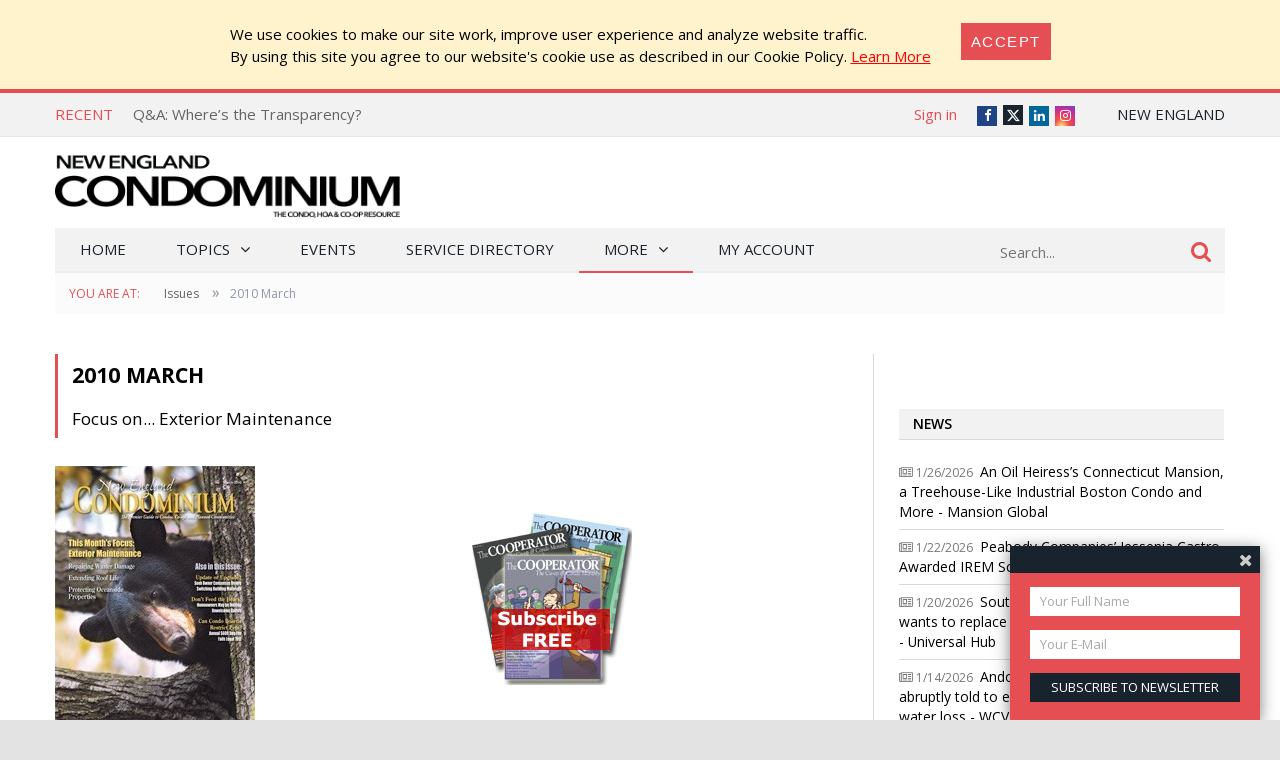

--- FILE ---
content_type: text/html; charset=utf-8
request_url: https://newenglandcondo.com/issue/2010-mar
body_size: 22954
content:
<!DOCTYPE html>
<html lang="en-US">

<head>
    <meta charset="UTF-8" />
    <title>2010 March - New England Condominium, The Condo, HOA &amp; Co-op Monthly</title>

    <meta name="viewport" content="width=device-width,initial-scale=1" />
    <link href='https://fonts.googleapis.com/css?family=Open+Sans:400,600,700,600italic,400italic,300italic,300,700italic' rel='stylesheet' type='text/css'>
    <link rel="stylesheet" href="/bower_components/font-awesome/css/font-awesome.min.css?1769187672" />
    <link rel="stylesheet" href="/bower_components/bootstrap-icons/font/bootstrap-icons.min.css" />
    <link rel="stylesheet" href="/Client/__dist/public.css?1769187670" />
    <script src="/bower_components/jquery/dist/jquery.min.js"></script>
    <script src="/bower_components/mark.js/dist/jquery.mark.min.js"></script>
    <script src="/bower_components/js-cookie/src/js.cookie.js"></script>
    <script src="/Client/__dist/public.js?1769187670"></script>
    <script async src="https://securepubads.g.doubleclick.net/tag/js/gpt.js"></script>
    <script>
        var googletag = window.googletag || {cmd: []};
        googletag.cmd.push(function () {
            googletag.pubads().setTargeting('location', ['ne']);
        });
    </script>

    
    <script src='https://ne-expo.com/ExpoPromoScriptCoop.ashx?promo'></script>
<script>
    (function (i, s, o, g, r, a, m) {
        i['GoogleAnalyticsObject'] = r; i[r] = i[r] || function () {
            (i[r].q = i[r].q || []).push(arguments)
        }, i[r].l = 1 * new Date(); a = s.createElement(o),
        m = s.getElementsByTagName(o)[0]; a.async = 1; a.src = g; m.parentNode.insertBefore(a, m)
    })(window, document, 'script', '//www.google-analytics.com/analytics.js', 'ga');

    ga('create', "UA-800489-9", 'auto');
    ga('send', 'pageview');

    function sendGaPageView() {
        var loc = window.location,
            hashbang = "#!",
            bangIndex = location.href.indexOf(hashbang),
            page = bangIndex != -1 ? loc.href.substring(bangIndex).replace(hashbang, "/") : loc.pathname + loc.search;
        console.log("Generating page view", page);
        ga('set', 'page', page);
        ga('send', 'pageview');
    }
</script>



<!-- Global site tag (gtag.js) - Google Analytics -->
<script async src="https://www.googletagmanager.com/gtag/js?id=G-PW4MHTE3J9"></script>
<script>
  window.dataLayer = window.dataLayer || [];
  function gtag(){dataLayer.push(arguments);}
  gtag('js', new Date());

  gtag('config', 'G-PW4MHTE3J9');
</script>


    <!-- Facebook Pixel Code -->
<script>
    !function (f, b, e, v, n, t, s) {
        if (f.fbq) return;
        n = f.fbq = function () { n.callMethod ? n.callMethod.apply(n, arguments) : n.queue.push(arguments) };
        if (!f._fbq) f._fbq = n;
        n.push = n;
        n.loaded = !0;
        n.version = '2.0';
        n.queue = [];
        t = b.createElement(e);
        t.async = !0;
        t.src = v;
        s = b.getElementsByTagName(e)[0];
        s.parentNode.insertBefore(t, s)
    }(window,
        document,
        'script',
        'https://connect.facebook.net/en_US/fbevents.js');
    fbq('init', '158923558028863');
    fbq('track', 'PageView');
</script>
<noscript>
    <img height="1" width="1" style="display: none"
         src="https://www.facebook.com/tr?id=158923558028863&ev=PageView&noscript=1" />
</noscript>
<!-- End Facebook Pixel Code -->

    <!-- YR 2025-08-20
    <script data-ad-client="ca-pub-6918611084968690" async src="https://pagead2.googlesyndication.com/pagead/js/adsbygoogle.js"></script>
    -->
</head>
<body>
    
    <style>
        #cookieConsent {
            background-color: #fff3cd;
            padding: 1.5em 2em;
            display: flex;
            justify-content: center;
            align-content: center;
        }

            #cookieConsent a {
                text-decoration: underline;
                color: red;
            }

            #cookieConsent button {
                background-color: #e54e53;
                color: #fff;
                padding: 10px;
                font-size: 1rem;
                letter-spacing: .1em;
                text-transform: uppercase;
                transition: background-color 200ms;
                border: none;
            }

            #cookieConsent .cookie-accept {
                margin-left: 2em;
            }
    </style>
    <div id="cookieConsent" class="alert-warning fade show p-4" role="alert">
        <div>
            We use cookies to make our site work, improve user experience and analyze website traffic.<br />
            By using  this site  you agree to our website's cookie use as described in our Cookie Policy.
            <a href="/CookiePrivacy">Learn More</a>
        </div>
        <div class="cookie-accept">
            <button type="button" class="btn btn-primary" data-dismiss="alert" aria-label="Close" data-cookie-string=".AspNet.Consent=yes">
                <span aria-hidden="true">Accept</span>
            </button>
        </div>
    </div>
    <script>
        (function () {
            var button = document.querySelector("#cookieConsent button[data-cookie-string]");

            button.addEventListener("click", function (event) {
                var expires = new Date();

                expires.setMonth(expires.getMonth() + 1);
                document.cookie = button.dataset.cookieString + ";path=/;secure;samesite=none;expires=" + expires.toUTCString();

                $("#cookieConsent").hide();
            }, false);
        })();
    </script>

    


<div class="topbar print-hide">
    <div class="topbar__inner">
        <div class="trending">
            <span class="trending__title">Recent</span>
            <ul class="trending__list">
                    <li class="trending__list-item"><a href="/article/qa-keeping-up-with-rising-costs-2" title="Q&amp;A: Keeping Up with Rising Costs" class="trending__link">Q&amp;A: Keeping Up with Rising Costs</a></li>
                    <li class="trending__list-item"><a href="/article/qa-wheres-the-transparency" title="Q&amp;A: Where’s the Transparency?" class="trending__link">Q&amp;A: Where’s the Transparency?</a></li>
                    <li class="trending__list-item"><a href="/article/participation-by-proxy-3" title="Participation by Proxy" class="trending__link">Participation by Proxy</a></li>
                    <li class="trending__list-item"><a href="/article/qa-too-much-information" title="Q&amp;A: Too Much Information!" class="trending__link">Q&amp;A: Too Much Information!</a></li>
                    <li class="trending__list-item"><a href="/article/the-new-england-condo-expo-is-back---october-30-at-the-hynes-center" title="The New England Condo Expo is Back - October 30 at the Hynes Center" class="trending__link">The New England Condo Expo is Back - October 30 at the Hynes Center</a></li>
            </ul>
        </div>
        <script>
            $(function () {
                var _items = $('.trending__list-item');
                var shownIndex = -1;
                function showNext() {
                    shownIndex++;
                    if (shownIndex >= _items.length) {
                        shownIndex = 0;
                    }

                    var _v = _items.filter('.trending__list-item--visible');

                    if (_v.length) {
                        _v.removeClass('trending__list-item--visible');
                    }
                    $(_items.get(shownIndex)).addClass('trending__list-item--visible');
                }

                showNext();
                window.setInterval(showNext, 5000);
            });
        </script>

        <div class="topbar__region">
            <a href='#'> New England</a>
            <ul class="topbar__region-list">
                    <li class='topbar__region-item'>
                        <a href='https://chicago.cooperatornews.com/?utm_source=newenglandcondo.com&utm_medium=topmenu&utm_campaign=crosslink'>Chicagoland</a>
                    </li>
                    <li class='topbar__region-item'>
                        <a href='https://nevada.cooperatornews.com/?utm_source=newenglandcondo.com&utm_medium=topmenu&utm_campaign=crosslink'>Nevada</a>
                    </li>
                    <li class='topbar__region-item'>
                        <a href='https://nj.cooperatornews.com/?utm_source=newenglandcondo.com&utm_medium=topmenu&utm_campaign=crosslink'>New Jersey</a>
                    </li>
                    <li class='topbar__region-item'>
                        <a href='https://cooperatornews.com/?utm_source=newenglandcondo.com&utm_medium=topmenu&utm_campaign=crosslink'>New York</a>
                    </li>
                    <li class='topbar__region-item'>
                        <a href='https://sofl.cooperatornews.com/?utm_source=newenglandcondo.com&utm_medium=topmenu&utm_campaign=crosslink'>South Florida</a>
                    </li>
            </ul>
        </div>
        <ul class="topbar__social">
            <li class="topbar__social-item"><a href="https://www.facebook.com/NECondominium" class="topbar__social-link fa fa-facebook" title="Facebook"><span>Facebook</span></a></li>
            <li class="topbar__social-item"><a href="https://twitter.com/necondominium" class="topbar__social-link bi bi-twitter-x" title="Twitter"><span>Twitter</span></a></li>
                <li class="topbar__social-item"><a href="https://www.linkedin.com/company/1880409" class="topbar__social-link fa fa-linkedin" title="LinkedIn"><span>LinkedIn</span></a></li>
            <li class="topbar__social-item"><a href="https://www.instagram.com/cooperatornews/" class="topbar__social-link fa fa-instagram" title="Instagram"><span>Instagram</span></a></li>
        </ul>
        <div class="topbar__userinfo">
                <a href="/login?returnUrl=%2Fissue%2F2010-mar">Sign in</a>
        </div>
        <div class="topbar__promo-show">
            <img src="/Content/img/exclamation.png" alt="Show promo" data-promo-show />
        </div>
    </div>
</div>

    <div class="header print-hide">
    <a href='/' title='New England Condominium, The Condo, HOA &amp; Co-op Monthly' class="header__logo">
        <img src='/__ne/logo.png' class='header__logo-image header__logo-image--desktop header__logo-image--ne' alt='New England Condominium, The Condo, HOA &amp; Co-op Monthly' />
        <img src='/__ne/logo.png?crop=0,0,0,-25' class='header__logo-image header__logo-image--mobile' alt='New England Condominium, The Condo, HOA &amp; Co-op Monthly' />
    </a>
    <div class="header__menu-toggle">
        <a href="#"><i class="fa fa-bars" aria-hidden="true"></i></a>
    </div>
    <div class="header__promo-show">
        <img src="/Content/img/exclamation.png" alt="Show promo" data-promo-show />
    </div>
    <div class="header__dfp">

        <div id='div-gpt-ad-0dfd6781eeff4bee8ed364e989bb8baa' style="display: inline-block" class="print-hide dfp">
            <script>
                //window.coopdfpids = window.coopdfpids || [];
                (function(){
                    var ar = [[320, 50], [468, 60], [728, 90], [234, 60]];
                    var zone = "TopLeaderBoard";
                    var maxWidth = $(window).width();
                    ar = ar.filter(function (x) { return x[0] <= maxWidth; });
                    if (zone === "ArticleAd" && maxWidth > 600) {
                        //var doNotShowSmallInsideArticlesSince = 350; 
                        var doNotShowSmallInsideArticlesSince = 500; 
                        ar = ar.filter(function (x) { return x[0] >= doNotShowSmallInsideArticlesSince; });
                        if (window.console) console.log(zone, ar);
                    }
                    if (ar.length) {
                        googletag.cmd.push(function() {
                            googletag.defineSlot("/181047534/NYCP_Top_Leader_Board", ar, 'div-gpt-ad-0dfd6781eeff4bee8ed364e989bb8baa').addService(googletag.pubads());
                            googletag.pubads().enableSingleRequest();
                            googletag.pubads().collapseEmptyDivs();
                            googletag.enableServices();
                        });

                        
                        //window.coopdfpids.push('div-gpt-ad-0dfd6781eeff4bee8ed364e989bb8baa');
                        googletag.cmd.push(function() { googletag.display('div-gpt-ad-0dfd6781eeff4bee8ed364e989bb8baa'); });
                    }
                })();
            </script>
        </div>


    </div>
</div>
<script>
    $(function () {
        var _a = $('.header__menu-toggle > a');
        var _m = $('.menu');

        _a.click(function (e) {
            e.preventDefault();
            _m.toggleClass("menu--mobile-hidden");
        });
    });
</script>


    
<script src="/bower_components/typeahead.js/dist/typeahead.bundle.min.js"></script>
<div class="menu print-hide menu--mobile-hidden">
    <div class="menu__inner">
        <form class="menu__search" action="/search" onsubmit="return false">
            <input type="text" name="q" placeholder="Search..." class="menu__search-box" />
            <button class="menu__search-button">
                <i class="fa fa-search"></i>
            </button>
            <script>
                $(function () {
                    var _p = $('.menu__search');
                    var _b = _p.children();

                    function applyClass() {
                        var focused = _b.is(':focus');
                        _p.toggleClass('menu__search--focused', focused);
                    }

                    _b.on('blur focus', applyClass);
                    applyClass();


                    function mySource(query, syncResults, asyncResults) {
                        $.get("/search/SuggestTerms", { term: query }, function (results) {
                            console.log(query, results);
                            var ar = [];

                            for (var i = 0; i < results.length; i++) {
                                var r = results[i];
                                if (r.Partial) {
                                    var name = r.Name;
                                    var terms = query.split(/\s+/);
                                    terms.pop(); // remove dropdown item
                                    terms.push(name.trim()); // add completed item
                                    var val = terms.join(" ");
                                    ar.push({ name: val, url: r.Url });
                                } else {
                                    ar.push({ name: r.Name, url: r.Url });
                                }
                            }

                            asyncResults(ar);
                        });
                    }

                    $('input:text[name=q]')
                        .typeahead(
                        {
                            minLength: 3,
                            highlight: true
                        },
                        {
                            name: 'my-dataset',
                            display: 'name',
                            source: mySource,
                            templates: {
                                //header: '<h3>Topics</h3>',
                                suggestion: function (val) {
                                    return "<div>" + val.name + "</div>";
                                }
                            }
                        });
                    //.bind('typeahead:select', function (ev, suggestion) {
                    //            if (suggestion.url) {
                    //                location.href = suggestion.url;//"/tag/" + suggestion.Slug;
                    //            }
                    //        });

                });
            </script>
        </form>

        <ul class="menu__ul -root">
            <li class='menu__li -root'>
                <a href="/" class="menu__a -root ">Home</a>
            </li>
            <li class='menu__li -root -has-kids'>
                <a href='#' class="menu__a -root -has-kids ">Topics</a>
                <ul class="menu__ul -child -level1 -cat">

                            <li class='menu__li -child -cat  -has-kids -level1'>
                <span class='menu__a -cat -child -level1  -has-kids'>
                    Association Operations
                </span>
                            <ul class='menu__ul -cat -child -level2'>
                            <li class='menu__li -child -cat  -level2'>
                <a href="/category/management" class='menu__a -cat -child -level2 '>
                    Management
                </a>
                                </li>
        <li class='menu__li -child -cat  -level2'>
                <a href="/category/maintenance" class='menu__a -cat -child -level2 '>
                    Maintenance
                </a>
                                </li>
        <li class='menu__li -child -cat  -level2'>
                <a href="/category/recreation" class='menu__a -cat -child -level2 '>
                    Recreation
                </a>
                                </li>
        <li class='menu__li -child -cat  -level2'>
                <a href="/category/finance" class='menu__a -cat -child -level2 '>
                    Finance
                </a>
                                </li>
        <li class='menu__li -child -cat  -level2'>
                <a href="/category/security" class='menu__a -cat -child -level2 '>
                    Security
                </a>
                                </li>
        <li class='menu__li -child -cat  -level2'>
                <a href="/category/insurance" class='menu__a -cat -child -level2 '>
                    Insurance
                </a>
                                </li>
        <li class='menu__li -child -cat  -level2'>
                <a href="/category/design" class='menu__a -cat -child -level2 '>
                    Design
                </a>
                                </li>
        <li class='menu__li -child -cat  -level2'>
                <a href="/category/communications" class='menu__a -cat -child -level2 '>
                    Communications
                </a>
                                </li>
        <li class='menu__li -child -cat  -level2'>
                <a href="/category/energy-conservation" class='menu__a -cat -child -level2 '>
                    Energy Conservation
                </a>
                                </li>

                </ul>
                            <a href="/category/association-operations" class='menu__a -cat -child'>
                    ALL
                </a>
        </li>
        <li class='menu__li -child -cat  -has-kids -level1'>
                <span class='menu__a -cat -child -level1  -has-kids'>
                    On The Board
                </span>
                            <ul class='menu__ul -cat -child -level2'>
                            <li class='menu__li -child -cat  -level2'>
                <a href="/category/webinars" class='menu__a -cat -child -level2 '>
                    Webinars
                </a>
                                </li>
        <li class='menu__li -child -cat  -level2'>
                <a href="/category/board-operations" class='menu__a -cat -child -level2 '>
                    Board Operations
                </a>
                                </li>
        <li class='menu__li -child -cat  -level2'>
                <a href="/category/management-relations" class='menu__a -cat -child -level2 '>
                    Management Relations
                </a>
                                </li>
        <li class='menu__li -child -cat  -level2'>
                <a href="/category/owner-relations" class='menu__a -cat -child -level2 '>
                    Owner Relations
                </a>
                                </li>
        <li class='menu__li -child -cat  -level2'>
                <a href="/category/law-legislation" class='menu__a -cat -child -level2 '>
                    Law &amp; Legislation
                </a>
                                </li>

                </ul>
                            <a href="/category/on-the-board" class='menu__a -cat -child'>
                    ALL
                </a>
        </li>
        <li class='menu__li -child -cat  -has-kids -level1'>
                <span class='menu__a -cat -child -level1  -has-kids'>
                    HOA Living
                </span>
                            <ul class='menu__ul -cat -child -level2'>
                            <li class='menu__li -child -cat  -level2'>
                <a href="/category/neighborhoods" class='menu__a -cat -child -level2 '>
                    Neighborhoods
                </a>
                                </li>
        <li class='menu__li -child -cat  -level2'>
                <a href="/category/organizations" class='menu__a -cat -child -level2 '>
                    Organizations
                </a>
                                </li>
        <li class='menu__li -child -cat  -level2'>
                <a href="/category/community-building" class='menu__a -cat -child -level2 '>
                    Community Building
                </a>
                                </li>

                </ul>
                            <a href="/category/hoa-living" class='menu__a -cat -child'>
                    ALL
                </a>
        </li>
        <li class='menu__li -child -cat  -level1'>
                <span class='menu__a -cat -child -level1 '>
                    Q&amp;A
                </span>
                                        <a href="/category/qa" class='menu__a -cat -child'>
                    ALL
                </a>
        </li>

                </ul>
            </li>
            <!--<li class='menu__li -root'><a href='/category/qa' class="menu__a -root ">Q&amp;A</a></li>-->
            <li class='menu__li -root'><a href='/Events' class="menu__a -root">Events</a></li>
                <li class='menu__li -root'><a href='https://cooperatordirectory.com/?location_value=MA%2c+USA' class="menu__a -root">Service Directory</a></li>
            <li class='menu__li -root -has-kids'>
                <a href='#' class="menu__a -root -has-kids -current">More</a>
                <ul class="menu__ul -child -level1 -regular">
                    <li class='menu__li -child -regular'>
                        <a href='/article/all' class='menu__a -child -level1 -regular'>All Articles</a>
                    </li>
                    <li class='menu__li -child -has-kids -regular'>
                        <a href='#' class="menu__a -child -has-kids -level1 -regular">Newspaper</a>
                        <ul class="menu__ul -child -level2 -regular">
    <li class='menu__li -child -regular'>
        <a href='/issue/2026-jan' class="menu__a -child -level2 -regular">
            2026 January
                 &mdash; Current Issue
        </a>
    </li>
    <li class='menu__li -child -regular'>
        <a href='/issue/2025-dec' class="menu__a -child -level2 -regular">
            2025 December
        </a>
    </li>
    <li class='menu__li -child -regular'>
        <a href='/issue/2025-nov' class="menu__a -child -level2 -regular">
            2025 November
        </a>
    </li>
    <li class='menu__li -child -regular'>
        <a href='/issue/2025-oct' class="menu__a -child -level2 -regular">
            2025 October
        </a>
    </li>
    <li class='menu__li -child -regular'>
        <a href='/issue/2025-sep' class="menu__a -child -level2 -regular">
            2025 September
        </a>
    </li>
    <li class='menu__li -child -regular'>
        <a href='/issue/2025-aug' class="menu__a -child -level2 -regular">
            2025 August
        </a>
    </li>
                            <li class='menu__li -child -level2  -regular'>
                                <a href='/issue/all' class='menu__a -child -level2 -regular'>All Issues</a>
                            </li>
                            <li class='menu__li -child -level2  -regular'>
                                <a href='/subscribe' class='menu__a -child -level2 -highlight -regular'>Subscribe to Newspaper</a>
                            </li>
                        </ul>
                    </li>
                    <li class='menu__li -child -regular'>
                        <a href='https://ne-expo.com' class='menu__a -child -level1 -regular'>Expo</a>
                    </li>
                        <li class='menu__li -child -regular -highlight'>
                            <a href='https://ne-expo.com/Register.aspx' class='menu__a -child -level1 -regular'>Register for Expo</a>
                        </li>
                    <li class='menu__li -child -regular'>
                        <a href='/subscribe?mode=Paper' class='menu__a -child -level1 -regular'>Subscribe to Newspaper</a>
                    </li>
                    <li class='menu__li -child -regular'>
                        <a href='/subscribe?mode=Letter' class='menu__a -child -level1 -regular'>Subscribe to Newsletter</a>
                    </li>

                    <li class='menu__li -child -regular'>
                        <a href='/contact' class='menu__a -child -level1 -regular'>Contact Us</a>
                    </li>

                </ul>
            </li>
            <li class='menu__li -root'>
                <a href='/account' class='menu__a -root '>My Account</a>
            </li>
            <li class='menu__li -root  menu--mobile-only'>
                    <a href="/login?returnUrl=%2Fissue%2F2010-mar" class="menu__a -root">Sign in</a>
            </li>
        </ul>
    </div>
</div>
<script>
                $(function () {
                    $('.menu__ul.-child').each(function (num, s) {
                        $(s).prevAll('a').click(function () {
                            var _li = $(s).closest('.menu__li');
                            //console.log(_li.css("background-repeat"));
                            if (_li.css("background-repeat") === "no-repeat") {
                                _li.toggleClass('-expanded');
                                return false;
                            }
                        });
                    });
                })
</script>

<script>
                $(function () {
                    var _m = $('.menu__inner');
                    var stickyNavTop = _m.offset().top;

                    function stickyNav() {
                        var scrollTop = $(window).scrollTop();

                        if (scrollTop > stickyNavTop) {
                            _m.addClass('menu__inner--sticky');
                        } else {
                            _m.removeClass('menu__inner--sticky');
                        }
                    };

                    stickyNav();

                    $(window).scroll(function () {
                        stickyNav();
                    });
                });
</script>



    


    

<div class="search-result">
    <div class="search-result__inner">
        
    </div>
</div>

    
    
    <div class="breadcrumbs">
        <div class="breadcrumbs__inner">
            <span class="breadcrumbs__title">
                You are at:
            </span>
            <span class="breadcrumbs__item"><a href='/issue/all' class="breadcrumbs__link">Issues</a></span>
            <span class="breadcrumbs__delim">&raquo;</span><span class="breadcrumbs__current">2010 March</span>
        </div>
    </div>

        <div style="text-align: center; margin: 20px auto;" class="container print-hide">

        <div id='div-gpt-ad-945c501d216e431d8a5465582562774c' style="display: inline-block" class="print-hide dfp">
            <script>
                //window.coopdfpids = window.coopdfpids || [];
                (function(){
                    var ar = [[320, 50], [320, 100],[728, 90], [600, 120], [728, 180]];
                    var zone = "Banner";
                    var maxWidth = $(window).width();
                    ar = ar.filter(function (x) { return x[0] <= maxWidth; });
                    if (zone === "ArticleAd" && maxWidth > 600) {
                        //var doNotShowSmallInsideArticlesSince = 350; 
                        var doNotShowSmallInsideArticlesSince = 500; 
                        ar = ar.filter(function (x) { return x[0] >= doNotShowSmallInsideArticlesSince; });
                        if (window.console) console.log(zone, ar);
                    }
                    if (ar.length) {
                        googletag.cmd.push(function() {
                            googletag.defineSlot("/181047534/Banner", ar, 'div-gpt-ad-945c501d216e431d8a5465582562774c').addService(googletag.pubads());
                            googletag.pubads().enableSingleRequest();
                            googletag.pubads().collapseEmptyDivs();
                            googletag.enableServices();
                        });

                        
                        //window.coopdfpids.push('div-gpt-ad-945c501d216e431d8a5465582562774c');
                        googletag.cmd.push(function() { googletag.display('div-gpt-ad-945c501d216e431d8a5465582562774c'); });
                    }
                })();
            </script>
        </div>


        </div>
    

    <div class="main">
        <div class="main__content">
            




<div class="issue">
    <h1 class="issue__title">
        2010 March
        <br />
        <span class="issue__subtitle">
            Focus on... Exterior Maintenance
        </span>
    </h1>

    <div>

            <div class="issue__featured">
                <img src="/_data/ne/issues/2010-mar.jpg?w=200" class="issue__featured-img" />
                <div class="issue__subscribe">
                    <a href="/subscribe" class="issue__subscribe-link"><img src="/Content/img/subscribe.jpg" class="issue__subscribe-img" /></a>
                </div>
            </div>
        
<div class="articles-list">

        <article class="articles-list__article">

                <span class="articles-list__article-cat"><a href="/category/maintenance">Maintenance</a></span>

            <a href="/article/come-prepared-to-learn" class="articles-list__img-link">
                <img src="/_data/ne/articles/5518_image1.jpg?w=351&amp;h=190&amp;mode=crop&amp;scale=both" title="Come Prepared To Learn!" alt="Come Prepared To Learn!" />
            </a>

            <div class="articles-list__article-content">
                    <span class="articles-list__article-issue">2010 March</span>

                <a href="/article/come-prepared-to-learn" title="Come Prepared To Learn!" class="articles-list__article-title search-text">
                    Come Prepared To Learn!
                </a>

                

                <span class="articles-list__article-author">
<span>
    By

New England Condominium
</span>


                </span>

                <p class="articles-list__article-text search-text">
                    
&#160;Mark your calendars for Wednesday, May 12, 2010 – that’s when New England Condominium magazine’s annual New England Condo Expo returns to the Seaport World Trade Center at 200
&#160;Seaport Boulevard in Boston, showcasing over 150 exhibitors f…
                </p>
                <div class="articles-list__article-readmore">
                    <a href="/article/come-prepared-to-learn">Read More</a>
                </div>
            </div>
        </article>
        <article class="articles-list__article">

                <span class="articles-list__article-cat"><a href="/category/maintenance">Maintenance</a></span>

            <a href="/article/by-the-sea" class="articles-list__img-link">
                <img src="/_data/ne/articles/5519_image1.jpg?w=351&amp;h=190&amp;mode=crop&amp;scale=both" title="By the Sea" alt="By the Sea" />
            </a>

            <div class="articles-list__article-content">
                    <span class="articles-list__article-issue">2010 March</span>

                <a href="/article/by-the-sea" title="By the Sea" class="articles-list__article-title search-text">
                    By the Sea
                </a>

                

                <span class="articles-list__article-author">
<span>
    By

Liz Lent
</span>


                </span>

                <p class="articles-list__article-text search-text">
                    
 For many, having a home by the ocean is the embodiment of a dream come true. For
 condominium managers and board members, though, there is also the
 responsibility of caring for and protecting these homes from the added
 wear-and-tear cau…
                </p>
                <div class="articles-list__article-readmore">
                    <a href="/article/by-the-sea">Read More</a>
                </div>
            </div>
        </article>
        <article class="articles-list__article">

                <span class="articles-list__article-cat"><a href="/category/maintenance">Maintenance</a></span>

            <a href="/article/up-on-the-rooftop" class="articles-list__img-link">
                <img src="/_data/ne/articles/5520_image1.jpg?w=351&amp;h=190&amp;mode=crop&amp;scale=both" title="Up on the Rooftop" alt="Up on the Rooftop" />
            </a>

            <div class="articles-list__article-content">
                    <span class="articles-list__article-issue">2010 March</span>

                <a href="/article/up-on-the-rooftop" title="Up on the Rooftop" class="articles-list__article-title search-text">
                    Up on the Rooftop
                </a>

                

                <span class="articles-list__article-author">
<span>
    By

Lisa Iannucci
</span>


                </span>

                <p class="articles-list__article-text search-text">
                    
&#160;The roof carries a lot of responsibility – it protects those living inside it, insulates them from the heat and colds and
&#160;shelters them from harsh New England winters. And it’s because of these major responsibilities that it needs to be …
                </p>
                <div class="articles-list__article-readmore">
                    <a href="/article/up-on-the-rooftop">Read More</a>
                </div>
            </div>
        </article>
        <article class="articles-list__article">

                <span class="articles-list__article-cat"><a href="/category/maintenance">Maintenance</a></span>

            <a href="/article/repairing-winters-damage" class="articles-list__img-link">
                <img src="/_data/ne/articles/5521_image1.jpg?w=351&amp;h=190&amp;mode=crop&amp;scale=both" title="Repairing Winter&#39;s Damage" alt="Repairing Winter&#39;s Damage" />
            </a>

            <div class="articles-list__article-content">
                    <span class="articles-list__article-issue">2010 March</span>

                <a href="/article/repairing-winters-damage" title="Repairing Winter&#39;s Damage" class="articles-list__article-title search-text">
                    Repairing Winter&#39;s Damage
                </a>

                

                <span class="articles-list__article-author">
<span>
    By

Marie N. Auger
</span>


                </span>

                <p class="articles-list__article-text search-text">
                    
&#160;Spring beckons, with the promise of all those blossoms bursting with color from early flowering
&#160;bulbs. If only it were that simple. 
&#160;




&#160;Spring beckons, all too often, with fungus on the lawns, desiccated yews, branches dangling fro…
                </p>
                <div class="articles-list__article-readmore">
                    <a href="/article/repairing-winters-damage">Read More</a>
                </div>
            </div>
        </article>
        <article class="articles-list__article">

                <span class="articles-list__article-cat"><a href="/category/maintenance">Maintenance</a></span>

            <a href="/article/update-or-upgrade" class="articles-list__img-link">
                <img src="/_data/ne/articles/5522_image1.jpg?w=351&amp;h=190&amp;mode=crop&amp;scale=both" title="Update or Upgrade?" alt="Update or Upgrade?" />
            </a>

            <div class="articles-list__article-content">
                    <span class="articles-list__article-issue">2010 March</span>

                <a href="/article/update-or-upgrade" title="Update or Upgrade?" class="articles-list__article-title search-text">
                    Update or Upgrade?
                </a>

                

                <span class="articles-list__article-author">
<span>
    By

Yvonnne Zipp
</span>


                </span>

                <p class="articles-list__article-text search-text">
                    
 Everyone agrees that condominiums need to be painted regularly. But ask what
 color should be used, and you could get as many answers as there are people living in the building. 
 




 Aesthetic continuity can be extremely important to…
                </p>
                <div class="articles-list__article-readmore">
                    <a href="/article/update-or-upgrade">Read More</a>
                </div>
            </div>
        </article>
        <article class="articles-list__article">

                <span class="articles-list__article-cat"><a href="/category/maintenance">Maintenance</a></span>

            <a href="/article/dont-feed-the-bears" class="articles-list__img-link">
                <img src="/_data/ne/articles/5523_image1.jpg?w=351&amp;h=190&amp;mode=crop&amp;scale=both" title="Don&#39;t Feed the Bears!" alt="Don&#39;t Feed the Bears!" />
            </a>

            <div class="articles-list__article-content">
                    <span class="articles-list__article-issue">2010 March</span>

                <a href="/article/dont-feed-the-bears" title="Don&#39;t Feed the Bears!" class="articles-list__article-title search-text">
                    Don&#39;t Feed the Bears!
                </a>

                

                <span class="articles-list__article-author">
<span>
    By

Jim Douglass
</span>


                </span>

                <p class="articles-list__article-text search-text">
                    
 Ah, the return of spring and our feathered friends who make this season so
 special! Time to break out another bag of seed and fill up the bird feeder as
 the year-round bird population is joined by the returning migrants. Or is it?
 If y…
                </p>
                <div class="articles-list__article-readmore">
                    <a href="/article/dont-feed-the-bears">Read More</a>
                </div>
            </div>
        </article>
        <article class="articles-list__article">

                <span class="articles-list__article-cat"><a href="/category/maintenance">Maintenance</a></span>

            <a href="/article/qa-joe-saurino" class="articles-list__img-link">
                <img src="/_data/ne/categories/78.jpg?w=351&amp;h=190&amp;mode=crop&amp;scale=both" title="Q&amp;A—Joe Saurino" alt="Q&amp;A—Joe Saurino" />
            </a>

            <div class="articles-list__article-content">
                    <span class="articles-list__article-issue">2010 March</span>

                <a href="/article/qa-joe-saurino" title="Q&amp;A—Joe Saurino" class="articles-list__article-title search-text">
                    Q&amp;A—Joe Saurino
                </a>

                

                <span class="articles-list__article-author">
<span>
    By

Joseph Saurino, Esq.
</span>


                </span>

                <p class="articles-list__article-text search-text">
                    Q
 A few years back, the prior board passed a motion to charge all future unit
&#160;owners with dogs a $50 fee per month because of an existing dog that would
&#160;occasionally defecate in the building. There was no analysis conducted to
&#160;determin…
                </p>
                <div class="articles-list__article-readmore">
                    <a href="/article/qa-joe-saurino">Read More</a>
                </div>
            </div>
        </article>
        <article class="articles-list__article">

                <span class="articles-list__article-cat"><a href="/category/maintenance">Maintenance</a></span>

            <a href="/article/qa-ronald-perl" class="articles-list__img-link">
                <img src="/_data/ne/categories/78.jpg?w=351&amp;h=190&amp;mode=crop&amp;scale=both" title="Q&amp;A—Ronald Perl" alt="Q&amp;A—Ronald Perl" />
            </a>

            <div class="articles-list__article-content">
                    <span class="articles-list__article-issue">2010 March</span>

                <a href="/article/qa-ronald-perl" title="Q&amp;A—Ronald Perl" class="articles-list__article-title search-text">
                    Q&amp;A—Ronald Perl
                </a>

                

                <span class="articles-list__article-author">
<span>
    By

Ronald Perl, Esq.
</span>


                </span>

                <p class="articles-list__article-text search-text">
                    Q
 A resident needs to have a chair rail installed so she can access her second
&#160;floor apartment in our condo building, built in the 1950s. Who pays for the
&#160;chair rail and the installation, the resident or the condo association? 
&#160;


&#160;— …
                </p>
                <div class="articles-list__article-readmore">
                    <a href="/article/qa-ronald-perl">Read More</a>
                </div>
            </div>
        </article>
</div>


    </div>
</div>
        </div>
            <div class="main__sidebar">
                

<aside class="sidebar print-hide">
    


        <div style="text-align: center; margin-bottom: 15px" class="print-hide">
        
        <div id='div-gpt-ad-0edc87f6914e49b088adfbca55dace9d' style="display: inline-block" class="print-hide dfp">
            <script>
                //window.coopdfpids = window.coopdfpids || [];
                (function(){
                    var ar = [120, 60];
                    var zone = "ButtonA";
                    var maxWidth = $(window).width();
                    ar = ar.filter(function (x) { return x[0] <= maxWidth; });
                    if (zone === "ArticleAd" && maxWidth > 600) {
                        //var doNotShowSmallInsideArticlesSince = 350; 
                        var doNotShowSmallInsideArticlesSince = 500; 
                        ar = ar.filter(function (x) { return x[0] >= doNotShowSmallInsideArticlesSince; });
                        if (window.console) console.log(zone, ar);
                    }
                    if (ar.length) {
                        googletag.cmd.push(function() {
                            googletag.defineSlot("/181047534/NYCP_Button_A", ar, 'div-gpt-ad-0edc87f6914e49b088adfbca55dace9d').addService(googletag.pubads());
                            googletag.pubads().enableSingleRequest();
                            googletag.pubads().collapseEmptyDivs();
                            googletag.enableServices();
                        });

                        
                        //window.coopdfpids.push('div-gpt-ad-0edc87f6914e49b088adfbca55dace9d');
                        googletag.cmd.push(function() { googletag.display('div-gpt-ad-0edc87f6914e49b088adfbca55dace9d'); });
                    }
                })();
            </script>
        </div>


    </div>

        <div style="text-align: center; margin-bottom: 15px" class="print-hide">
        
        <div id='div-gpt-ad-0f78f77332064f4a9db61bb71e92a8dd' style="display: inline-block" class="print-hide dfp">
            <script>
                //window.coopdfpids = window.coopdfpids || [];
                (function(){
                    var ar = [[336, 280], [300, 250]];
                    var zone = "BigBoxA";
                    var maxWidth = $(window).width();
                    ar = ar.filter(function (x) { return x[0] <= maxWidth; });
                    if (zone === "ArticleAd" && maxWidth > 600) {
                        //var doNotShowSmallInsideArticlesSince = 350; 
                        var doNotShowSmallInsideArticlesSince = 500; 
                        ar = ar.filter(function (x) { return x[0] >= doNotShowSmallInsideArticlesSince; });
                        if (window.console) console.log(zone, ar);
                    }
                    if (ar.length) {
                        googletag.cmd.push(function() {
                            googletag.defineSlot("/181047534/NYCP_Big_Box", ar, 'div-gpt-ad-0f78f77332064f4a9db61bb71e92a8dd').addService(googletag.pubads());
                            googletag.pubads().enableSingleRequest();
                            googletag.pubads().collapseEmptyDivs();
                            googletag.enableServices();
                        });

                        
                        //window.coopdfpids.push('div-gpt-ad-0f78f77332064f4a9db61bb71e92a8dd');
                        googletag.cmd.push(function() { googletag.display('div-gpt-ad-0f78f77332064f4a9db61bb71e92a8dd'); });
                    }
                })();
            </script>
        </div>


    </div>

    


<div class='sidebar__block'>
    <h3>News</h3>

        <div class="sidebar__content-line sidebar__news" style="">
            <div class="sidebar__news-short">
                <span class="sidebar__news-date">
                    <i class="fa fa-newspaper-o" aria-hidden="true"></i> 1/26/2026
                    
                </span>
                <span class="sidebar__news-summary -short">
                    &nbsp;An Oil Heiress’s Connecticut Mansion, a Treehouse-Like Industrial Boston Condo and More - Mansion Global
                </span>
            </div>
            <div class="sidebar__news-full">
                <span class="sidebar__news-date">
                    <i class="fa fa-newspaper-o" aria-hidden="true"></i> 1/26/2026

                </span>
                <span class="sidebar__news-summary">
                    &nbsp;An Oil Heiress’s Connecticut Mansion, a Treehouse-Like Industrial Boston Condo and More - Mansion Global
                </span>
                <div class="sidebar__news-description">
                    Take a video tour of homes from our Listing of the Day series in Turks and Caicos; Somerville, Massachusetts; Westport, Connecticut; Santa Fe, New Mexico; and Miami Beach, Florida.
                    <br/>
                    <a href="https://www.mansionglobal.com/articles/an-oil-heiresss-connecticut-mansion-a-treehouse-like-industrial-boston-condo-and-more-e07fac08" target="_blank">Read full story</a>
                </div>
            </div>
        </div>
        <div class="sidebar__content-line sidebar__news" style="">
            <div class="sidebar__news-short">
                <span class="sidebar__news-date">
                    <i class="fa fa-newspaper-o" aria-hidden="true"></i> 1/22/2026
                    
                </span>
                <span class="sidebar__news-summary -short">
                    &nbsp;Peabody Companies’ Jessenia Castro Awarded IREM Scholarship - Yield Pro
                </span>
            </div>
            <div class="sidebar__news-full">
                <span class="sidebar__news-date">
                    <i class="fa fa-newspaper-o" aria-hidden="true"></i> 1/22/2026

                </span>
                <span class="sidebar__news-summary">
                    &nbsp;Peabody Companies’ Jessenia Castro Awarded IREM Scholarship - Yield Pro
                </span>
                <div class="sidebar__news-description">
                    The Peabody Companies, a group of award-winning property management and real estate firms, is pleased to announce that Jessenia Castro of Randolph, Massachusetts, has been awarded a New England Past President’s Scholarship by the Boston Chapter of the Institute of Real Estate Management (IREM) to pursue a Certified Property Manager (CPM) designation.
                    <br/>
                    <a href="https://yieldpro.com/2025/01/jessenia-castro/" target="_blank">Read full story</a>
                </div>
            </div>
        </div>
        <div class="sidebar__content-line sidebar__news" style="">
            <div class="sidebar__news-short">
                <span class="sidebar__news-date">
                    <i class="fa fa-newspaper-o" aria-hidden="true"></i> 1/20/2026
                    
                </span>
                <span class="sidebar__news-summary -short">
                    &nbsp;South Boston condo association wants to replace its parking lot with more condos - Universal Hub
                </span>
            </div>
            <div class="sidebar__news-full">
                <span class="sidebar__news-date">
                    <i class="fa fa-newspaper-o" aria-hidden="true"></i> 1/20/2026

                </span>
                <span class="sidebar__news-summary">
                    &nbsp;South Boston condo association wants to replace its parking lot with more condos - Universal Hub
                </span>
                <div class="sidebar__news-description">
                    Residents of the former Bigelow School on West 4th Street at E Street in South Boston have filed plans to replace their current parking lot with a five-story building with 45 more condos - atop a garage with 75 spaces, with most of those replacing the spaces lost when the lot is built on.
                    <br/>
                    <a href="https://www.universalhub.com/2026/south-boston-condo-association-wants-replace-its-parking-lot-more" target="_blank">Read full story</a>
                </div>
            </div>
        </div>
        <div class="sidebar__content-line sidebar__news" style="">
            <div class="sidebar__news-short">
                <span class="sidebar__news-date">
                    <i class="fa fa-newspaper-o" aria-hidden="true"></i> 1/14/2026
                    
                </span>
                <span class="sidebar__news-summary -short">
                    &nbsp;Andover, Mass., condo residents abruptly told to evacuate homes amid heat, hot water loss - WCVB
                </span>
            </div>
            <div class="sidebar__news-full">
                <span class="sidebar__news-date">
                    <i class="fa fa-newspaper-o" aria-hidden="true"></i> 1/14/2026

                </span>
                <span class="sidebar__news-summary">
                    &nbsp;Andover, Mass., condo residents abruptly told to evacuate homes amid heat, hot water loss - WCVB
                </span>
                <div class="sidebar__news-description">
                    Residents at a condominium complex in Andover, Massachusetts, were suddenly told to evacuate their homes on Tuesday after a power outage left many without heat in the middle of January.
                    <br/>
                    <a href="https://www.wcvb.com/article/massachusetts-condo-residents-evacuation-heat-loss/69992969" target="_blank">Read full story</a>
                </div>
            </div>
        </div>
        <div class="sidebar__content-line sidebar__news" style="">
            <div class="sidebar__news-short">
                <span class="sidebar__news-date">
                    <i class="fa fa-newspaper-o" aria-hidden="true"></i> 1/12/2026
                    
                </span>
                <span class="sidebar__news-summary -short">
                    &nbsp;Condo nightmare, Brown police chief, Louis closes. Top stories this week - Providence Journal
                </span>
            </div>
            <div class="sidebar__news-full">
                <span class="sidebar__news-date">
                    <i class="fa fa-newspaper-o" aria-hidden="true"></i> 1/12/2026

                </span>
                <span class="sidebar__news-summary">
                    &nbsp;Condo nightmare, Brown police chief, Louis closes. Top stories this week - Providence Journal
                </span>
                <div class="sidebar__news-description">
                    They moved here three years ago to what prospective owners thought would be their dream retirement condos: single-floor units surrounded by woods and quiet, a mile from the Scituate Reservoir.
                    <br/>
                    <a href="https://www.providencejournal.com/story/news/local/2026/01/03/scituate-condo-nightmare-brown-university-police-chief-louis-closes/87973716007/" target="_blank">Read full story</a>
                </div>
            </div>
        </div>
        <div class="sidebar__content-line sidebar__news" style="display:none">
            <div class="sidebar__news-short">
                <span class="sidebar__news-date">
                    <i class="fa fa-newspaper-o" aria-hidden="true"></i> 1/7/2026
                    
                </span>
                <span class="sidebar__news-summary -short">
                    &nbsp;Boston luxury developers grapple with languishing trophy condos - Real Deal
                </span>
            </div>
            <div class="sidebar__news-full">
                <span class="sidebar__news-date">
                    <i class="fa fa-newspaper-o" aria-hidden="true"></i> 1/7/2026

                </span>
                <span class="sidebar__news-summary">
                    &nbsp;Boston luxury developers grapple with languishing trophy condos - Real Deal
                </span>
                <div class="sidebar__news-description">
                    Developers sought to boost Boston’s luxury market with glass towers, five-star brands and resort-style amenities in recent years, but sales have fallen far short of their lofty expectations.
                    <br/>
                    <a href="https://therealdeal.com/national/boston/2025/12/31/boston-luxury-developers-grapple-with-unsold-trophy-condos/" target="_blank">Read full story</a>
                </div>
            </div>
        </div>
        <div class="sidebar__content-line sidebar__news" style="display:none">
            <div class="sidebar__news-short">
                <span class="sidebar__news-date">
                    <i class="fa fa-newspaper-o" aria-hidden="true"></i> 1/5/2026
                    
                </span>
                <span class="sidebar__news-summary -short">
                    &nbsp;Why weren&#39;t there smoke alarms in Middleboro condo with fatal fire? - Enterprise
                </span>
            </div>
            <div class="sidebar__news-full">
                <span class="sidebar__news-date">
                    <i class="fa fa-newspaper-o" aria-hidden="true"></i> 1/5/2026

                </span>
                <span class="sidebar__news-summary">
                    &nbsp;Why weren&#39;t there smoke alarms in Middleboro condo with fatal fire? - Enterprise
                </span>
                <div class="sidebar__news-description">
                    On the morning of Sunday, Dec. 7, a two-story condominium unit that sits at the end of a normally quiet, residential cul-de-sac on Ashley Lane in Middleboro erupted in flames, killing one resident and injuring two other residents, as well as Lakeville Deputy Chief Pamala Garant.
                    <br/>
                    <a href="https://www.enterprisenews.com/story/news/fire/2025/12/17/middleboro-ma-condo-fire-ashley-lane-no-smoke-alarms-sprinklers/87796365007/" target="_blank">Read full story</a>
                </div>
            </div>
        </div>
        <div class="sidebar__content-line sidebar__news" style="display:none">
            <div class="sidebar__news-short">
                <span class="sidebar__news-date">
                    <i class="fa fa-newspaper-o" aria-hidden="true"></i> 12/24/2025
                    
                </span>
                <span class="sidebar__news-summary -short">
                    &nbsp;Chinese Buyers Are Snapping Up Luxury Condos in Boston - Mansion Global
                </span>
            </div>
            <div class="sidebar__news-full">
                <span class="sidebar__news-date">
                    <i class="fa fa-newspaper-o" aria-hidden="true"></i> 12/24/2025

                </span>
                <span class="sidebar__news-summary">
                    &nbsp;Chinese Buyers Are Snapping Up Luxury Condos in Boston - Mansion Global
                </span>
                <div class="sidebar__news-description">
                    Thanks to its famed higher education institutions, Boston attracts thousands of international college students—and a fair number of luxury buyers—each year. And, increasingly, students from China are parking their cash in Boston.
                    <br/>
                    <a href="https://www.mansionglobal.com/articles/chinese-buyers-are-snapping-up-luxury-condos-in-boston-39563" target="_blank">Read full story</a>
                </div>
            </div>
        </div>
        <div class="sidebar__content-line sidebar__news" style="display:none">
            <div class="sidebar__news-short">
                <span class="sidebar__news-date">
                    <i class="fa fa-newspaper-o" aria-hidden="true"></i> 12/18/2025
                    
                </span>
                <span class="sidebar__news-summary -short">
                    &nbsp;Home of the Week: A schoolhouse from 1780 is now a $700K condo in Beverly - Boston.com
                </span>
            </div>
            <div class="sidebar__news-full">
                <span class="sidebar__news-date">
                    <i class="fa fa-newspaper-o" aria-hidden="true"></i> 12/18/2025

                </span>
                <span class="sidebar__news-summary">
                    &nbsp;Home of the Week: A schoolhouse from 1780 is now a $700K condo in Beverly - Boston.com
                </span>
                <div class="sidebar__news-description">
                    This Beverly home is now located just steps from the North Shore city’s harbor. But it was first built during the American Revolution at a spot 3.5 miles away. And in the 246 years since, it has served as an elementary school and the city’s first high school. It was nearly demolished, but instead was rescued and moved to Front Street, where it is now known as The Schoolhouse.
                    <br/>
                    <a href="https://www.boston.com/real-estate/home-of-the-week/2025/12/16/the-schoolhouse-beverly-1780-condo/" target="_blank">Read full story</a>
                </div>
            </div>
        </div>
        <div class="sidebar__content-line sidebar__news" style="display:none">
            <div class="sidebar__news-short">
                <span class="sidebar__news-date">
                    <i class="fa fa-newspaper-o" aria-hidden="true"></i> 12/10/2025
                    
                </span>
                <span class="sidebar__news-summary -short">
                    &nbsp;November a dud, but Connecticut on track for 2025 increase in home sales - CT Insider
                </span>
            </div>
            <div class="sidebar__news-full">
                <span class="sidebar__news-date">
                    <i class="fa fa-newspaper-o" aria-hidden="true"></i> 12/10/2025

                </span>
                <span class="sidebar__news-summary">
                    &nbsp;November a dud, but Connecticut on track for 2025 increase in home sales - CT Insider
                </span>
                <div class="sidebar__news-description">
                    The holiday real estate market arrived with a thud in Connecticut, with November sales well off last year&#39;s numbers but the state still on pace to clear 2025 with an overall gain in transactions thanks to a hot market for townhouses and condos.
                    <br/>
                    <a href="https://www.ctinsider.com/realestate/article/connecticut-home-sales-november-real-estate-21216134.php" target="_blank">Read full story</a>
                </div>
            </div>
        </div>
        <div class="sidebar__content-line sidebar__news" style="display:none">
            <div class="sidebar__news-short">
                <span class="sidebar__news-date">
                    <i class="fa fa-newspaper-o" aria-hidden="true"></i> 12/5/2025
                    
                </span>
                <span class="sidebar__news-summary -short">
                    &nbsp;In today’s market, Greater Boston buyers may have luck with condos - Boston.com
                </span>
            </div>
            <div class="sidebar__news-full">
                <span class="sidebar__news-date">
                    <i class="fa fa-newspaper-o" aria-hidden="true"></i> 12/5/2025

                </span>
                <span class="sidebar__news-summary">
                    &nbsp;In today’s market, Greater Boston buyers may have luck with condos - Boston.com
                </span>
                <div class="sidebar__news-description">
                    Alexandra DeMilia and her husband spent five years searching for a single-family home. As renters in East Somerville, the advice of their parents echoed in their heads: Find a house with a yard and significantly more square footage than their apartment. After submitting offers on houses in places like Dedham and West Roxbury, they were at a loss.
                    <br/>
                    <a href="https://www.boston.com/real-estate/real-estate/2025/12/05/boston-massachusetts-condos-real-estate-market/" target="_blank">Read full story</a>
                </div>
            </div>
        </div>
        <div class="sidebar__content-line sidebar__news" style="display:none">
            <div class="sidebar__news-short">
                <span class="sidebar__news-date">
                    <i class="fa fa-newspaper-o" aria-hidden="true"></i> 12/1/2025
                    
                </span>
                <span class="sidebar__news-summary -short">
                    &nbsp;Boston Condo Where Tom Brady Lived While Dating Gisele B&#252;ndchen Sells for $8.4 Million - Mansion Global
                </span>
            </div>
            <div class="sidebar__news-full">
                <span class="sidebar__news-date">
                    <i class="fa fa-newspaper-o" aria-hidden="true"></i> 12/1/2025

                </span>
                <span class="sidebar__news-summary">
                    &nbsp;Boston Condo Where Tom Brady Lived While Dating Gisele B&#252;ndchen Sells for $8.4 Million - Mansion Global
                </span>
                <div class="sidebar__news-description">
                    Tom Brady’s former Boston digs are in new hands now—the Back Bay condo sold last week for $8.4 million.

The apartment, located within the historic Burrage Mansion on Commonwealth Avenue, had been on and off the market for about a year and a half, but when it was relisted earlier in October for $8.495 million, it found a buyer within two days, listing records show.
                    <br/>
                    <a href="https://www.mansionglobal.com/articles/boston-condo-tom-brady-gisele-bundchen-dating-patriots-sells-15f008fd" target="_blank">Read full story</a>
                </div>
            </div>
        </div>
        <div class="sidebar__content-line sidebar__news" style="display:none">
            <div class="sidebar__news-short">
                <span class="sidebar__news-date">
                    <i class="fa fa-newspaper-o" aria-hidden="true"></i> 11/26/2025
                    
                </span>
                <span class="sidebar__news-summary -short">
                    &nbsp;Bill Belichick Sells $3.9 Million Nantucket Cottage for Hefty Discount—as Girlfriend Jordon Hudson Threatens To Sue Former ESPN Reporter - Realtor.com
                </span>
            </div>
            <div class="sidebar__news-full">
                <span class="sidebar__news-date">
                    <i class="fa fa-newspaper-o" aria-hidden="true"></i> 11/26/2025

                </span>
                <span class="sidebar__news-summary">
                    &nbsp;Bill Belichick Sells $3.9 Million Nantucket Cottage for Hefty Discount—as Girlfriend Jordon Hudson Threatens To Sue Former ESPN Reporter - Realtor.com
                </span>
                <div class="sidebar__news-description">
                    Former New England Patriots coach Bill Belichick has officially sold his charming Nantucket cottage, just three months after putting the beachfront property on the market for $3.9 million.

Property records show that the 73-year-old football legend—who has been the subject of many recent headlines about his age-gap relationship with former cheerleader Jordon Hudson, 24—closed on the sale of his home on Nov. 20, having agreed to an offer of $100,000 less than his asking price.
                    <br/>
                    <a href="https://www.realtor.com/news/celebrity-real-estate/bill-belichick-nantucket-cottage-sold-jordon-hudson/" target="_blank">Read full story</a>
                </div>
            </div>
        </div>
        <div class="sidebar__content-line sidebar__news" style="display:none">
            <div class="sidebar__news-short">
                <span class="sidebar__news-date">
                    <i class="fa fa-newspaper-o" aria-hidden="true"></i> 11/24/2025
                    
                </span>
                <span class="sidebar__news-summary -short">
                    &nbsp;&#39;Teacher, carpenter, nurse&#39; housing: Workforce condo project breaks ground in Westbrook - Mainebiz
                </span>
            </div>
            <div class="sidebar__news-full">
                <span class="sidebar__news-date">
                    <i class="fa fa-newspaper-o" aria-hidden="true"></i> 11/24/2025

                </span>
                <span class="sidebar__news-summary">
                    &nbsp;&#39;Teacher, carpenter, nurse&#39; housing: Workforce condo project breaks ground in Westbrook - Mainebiz
                </span>
                <div class="sidebar__news-description">
                    A 45-unit condominium complex targeting middle-income, first-time homebuyers broke ground this week in Westbrook — adding to a growing neighborhood of new housing projects off Seavey Street.
                    <br/>
                    <a href="https://www.google.com/search?q=maine+condo&amp;sca_esv=cda68e4edcd9e4a3&amp;biw=1920&amp;bih=912&amp;tbm=nws&amp;ei=8mUkadTfFYfU5NoP5pntwAU&amp;ved=0ahUKEwjUoNWk-oqRAxUHKlkFHeZMG1gQ4dUDCA4&amp;uact=5&amp;oq=maine+condo&amp;gs_lp=[base64]" target="_blank">Read full story</a>
                </div>
            </div>
        </div>
        <div class="sidebar__content-line sidebar__news" style="display:none">
            <div class="sidebar__news-short">
                <span class="sidebar__news-date">
                    <i class="fa fa-newspaper-o" aria-hidden="true"></i> 11/11/2025
                    
                </span>
                <span class="sidebar__news-summary -short">
                    &nbsp;$8 million Back Bay condo leads last week&#39;s luxury home sales - NBC
                </span>
            </div>
            <div class="sidebar__news-full">
                <span class="sidebar__news-date">
                    <i class="fa fa-newspaper-o" aria-hidden="true"></i> 11/11/2025

                </span>
                <span class="sidebar__news-summary">
                    &nbsp;$8 million Back Bay condo leads last week&#39;s luxury home sales - NBC
                </span>
                <div class="sidebar__news-description">
                    A 2,500-square-foot condominium in the Mandarin Oriental building in Back Bay has sold for $8 million, which along with units in Boston high-rises led the top luxury home sales in Massachusetts for the week.
                    <br/>
                    <a href="https://www.nbcboston.com/boston-business-journal/8-million-back-bay-condo-leads-last-weeks-luxury-home-sales/3842537/?amp=1" target="_blank">Read full story</a>
                </div>
            </div>
        </div>
        <div class="sidebar__content-line sidebar__news" style="display:none">
            <div class="sidebar__news-short">
                <span class="sidebar__news-date">
                    <i class="fa fa-newspaper-o" aria-hidden="true"></i> 11/5/2025
                    
                </span>
                <span class="sidebar__news-summary -short">
                    &nbsp;Newport waterfront condo sells for $3.4 million, second-highest in Rhode Island this year - What&#39;s Up NewP
                </span>
            </div>
            <div class="sidebar__news-full">
                <span class="sidebar__news-date">
                    <i class="fa fa-newspaper-o" aria-hidden="true"></i> 11/5/2025

                </span>
                <span class="sidebar__news-summary">
                    &nbsp;Newport waterfront condo sells for $3.4 million, second-highest in Rhode Island this year - What&#39;s Up NewP
                </span>
                <div class="sidebar__news-description">
                    A waterfront condominium on Goat Island has sold for $3.42 million, marking the second-highest condo sale in Rhode Island so far this year.

The three-bedroom residence at 5 Defenders Row, known as “Reliance,” sold Sunday, according to Lila Delman Compass. Alyce Wright, a sales associate in the company’s Newport office, represented the seller.
                    <br/>
                    <a href="https://whatsupnewp.com/2025/11/newport-waterfront-condo-sells-for-3-4-million-second-highest-in-rhode-island-this-year/" target="_blank">Read full story</a>
                </div>
            </div>
        </div>
        <div class="sidebar__content-line sidebar__news" style="display:none">
            <div class="sidebar__news-short">
                <span class="sidebar__news-date">
                    <i class="fa fa-newspaper-o" aria-hidden="true"></i> 11/3/2025
                    
                </span>
                <span class="sidebar__news-summary -short">
                    &nbsp;A Four Seasons Condo Perched High Above Boston - Mansion Global
                </span>
            </div>
            <div class="sidebar__news-full">
                <span class="sidebar__news-date">
                    <i class="fa fa-newspaper-o" aria-hidden="true"></i> 11/3/2025

                </span>
                <span class="sidebar__news-summary">
                    &nbsp;A Four Seasons Condo Perched High Above Boston - Mansion Global
                </span>
                <div class="sidebar__news-description">
                    This sprawling unit at the Boston Four Seasons Residences lies right in the center of the city, which happens to be one of only 10 in the world that can support two Four Seasons locations. Its owner, Jim Richardson, is a world-renowned sailor and a three-time Rolex Farr 40 Yachting Champion. The second bedroom in the unit, which also functions as a living space/study, currently houses Jim&#39;s impressive array of awards and trophies.
                    <br/>
                    <a href="https://www.mansionglobal.com/articles/a-four-seasons-condo-perched-high-above-boston-78625" target="_blank">Read full story</a>
                </div>
            </div>
        </div>
        <div class="sidebar__content-line sidebar__news" style="display:none">
            <div class="sidebar__news-short">
                <span class="sidebar__news-date">
                    <i class="fa fa-newspaper-o" aria-hidden="true"></i> 10/27/2025
                    
                </span>
                <span class="sidebar__news-summary -short">
                    &nbsp;Condo on Goat Island in Newport sells for $7M - Providence Business News
                </span>
            </div>
            <div class="sidebar__news-full">
                <span class="sidebar__news-date">
                    <i class="fa fa-newspaper-o" aria-hidden="true"></i> 10/27/2025

                </span>
                <span class="sidebar__news-summary">
                    &nbsp;Condo on Goat Island in Newport sells for $7M - Providence Business News
                </span>
                <div class="sidebar__news-description">
                    A 3,000-square-foot condo overlooking the water on Goat Island recently sold for $7.03 million, making this the highest-ever condo sale recorded in the city, according to Hogan Associates Christie’s International Real Estate, which represented the seller.
                    <br/>
                    <a href="https://pbn.com/condo-on-goat-island-in-newport-sells-for-7m/" target="_blank">Read full story</a>
                </div>
            </div>
        </div>
        <div class="sidebar__content-line sidebar__news" style="display:none">
            <div class="sidebar__news-short">
                <span class="sidebar__news-date">
                    <i class="fa fa-newspaper-o" aria-hidden="true"></i> 10/24/2025
                    
                </span>
                <span class="sidebar__news-summary -short">
                    &nbsp;Evacuated Cambridge Riverview Condominium building will finally be demolished starting in December - WCVB
                </span>
            </div>
            <div class="sidebar__news-full">
                <span class="sidebar__news-date">
                    <i class="fa fa-newspaper-o" aria-hidden="true"></i> 10/24/2025

                </span>
                <span class="sidebar__news-summary">
                    &nbsp;Evacuated Cambridge Riverview Condominium building will finally be demolished starting in December - WCVB
                </span>
                <div class="sidebar__news-description">
                    Nearly a year after residents of a Cambridge condominium overlooking the Charles River were evacuated from their homes, work to demolish the unsafe structure is nearly ready to begin.

Plans presented this week show that pre-demolition surveys will begin next week, followed by contractor preparations starting during the week of Nov. 3. Equipment is expected to arrive starting in mid-November, with the actual demolition scheduled to begin on Dec. 1.
                    <br/>
                    <a href="https://www.wcvb.com/article/cambridge-condo-demolition-memorial-drive-december-plan/69146343" target="_blank">Read full story</a>
                </div>
            </div>
        </div>
        <div class="sidebar__content-line sidebar__news" style="display:none">
            <div class="sidebar__news-short">
                <span class="sidebar__news-date">
                    <i class="fa fa-newspaper-o" aria-hidden="true"></i> 10/17/2025
                    
                </span>
                <span class="sidebar__news-summary -short">
                    &nbsp;A Luxury Condo in Boston Now Costs Over $1 Million More Than it Did Last Year - Mansion Global
                </span>
            </div>
            <div class="sidebar__news-full">
                <span class="sidebar__news-date">
                    <i class="fa fa-newspaper-o" aria-hidden="true"></i> 10/17/2025

                </span>
                <span class="sidebar__news-summary">
                    &nbsp;A Luxury Condo in Boston Now Costs Over $1 Million More Than it Did Last Year - Mansion Global
                </span>
                <div class="sidebar__news-description">
                    Tight housing supply in Boston despite a spate of new luxury development has driven home prices through the roof, data released Thursday shows.

The median condo price hit $4.25 million in the third quarter of 2019, a surge of 55% compared to a year ago, according to market data prepared by real estate agency Douglas Elliman and New York-based appraisal firm Miller Samuel. Put another way, the median condo buyer paid $1.51 million more this past summer than they did in 2018.
                    <br/>
                    <a href="https://www.mansionglobal.com/articles/a-luxury-condo-in-boston-now-costs-over-1-million-more-than-it-did-last-year-208321" target="_blank">Read full story</a>
                </div>
            </div>
        </div>
    <div class="sidebar__news-more">
        <a href="#">Show more news</a>
    </div>

    <script>
        $(function () {
            var _m = $('.sidebar__news-more');
            var _a = _m.find('a');

            function setup() {
                var _newsInvisible = $('.sidebar__news:hidden');
                //debugger
                _m.toggle(_newsInvisible.length > 0);
            }

            setup();

            _a.click(function (e) {
                e.preventDefault();
                this.blur();
                var _e = $('.sidebar__news:hidden:lt(5)');
                _e.show();
                setup();
            });

        });
    </script>
</div>

    <div class='sidebar__block sidebar__block--first'>
        <h3>Recent Articles</h3>
        <div class="sidebar__content">
                <div class="sidebar__content-line">
                    <a href="/article/qa-keeping-up-with-rising-costs-2" class="sidebar__content-link">Q&amp;A: Keeping Up with Rising Costs</a>
                </div>
                <div class="sidebar__content-line">
                    <a href="/article/qa-why-the-secrecy" class="sidebar__content-link">Q&amp;A: Why the Secrecy?</a>
                </div>
                <div class="sidebar__content-line">
                    <a href="/article/snow-ice-management" class="sidebar__content-link">Snow &amp; Ice Management</a>
                </div>
                <div class="sidebar__content-line">
                    <a href="/article/negotiating-management-contracts-2" class="sidebar__content-link">Negotiating Management Contracts</a>
                </div>
                <div class="sidebar__content-line">
                    <a href="/article/changing-management" class="sidebar__content-link">Changing  Management</a>
                </div>
        </div>
    </div>

    

    
    <div class='sidebar__block'>
        <h3>Recent Comments</h3>
            <div class="sidebar__content-line">
                <div class="sidebar__comment-title">
                    <span>BH</span> on <a href="/article/qa-financial-reporting">Q&amp;A: Financial Reporting</a>:
                </div>
                <a href="/article/qa-financial-reporting#comment-15884" class="sidebar__comment-content">
                    If a Condo Association is found to be in violation of the posted laws found articulated in MA 183 A, why is not the States Attorney Generals…
                </a>
            </div>
            <div class="sidebar__content-line">
                <div class="sidebar__comment-title">
                    <span>Harry</span> on <a href="/article/self-managed-communities-vs-local-laws-regulations-2">Self-Managed Communities vs. Local Laws &amp; Regulations</a>:
                </div>
                <a href="/article/self-managed-communities-vs-local-laws-regulations-2#comment-15866" class="sidebar__comment-content">
                    Outsourcing to a professional management company does not necessarily ensure compliance with local laws, regulations, and inspections.  Here…
                </a>
            </div>
            <div class="sidebar__content-line">
                <div class="sidebar__comment-title">
                    <span>Kathryn Withee</span> on <a href="/article/getting-a-fair-share">Getting A Fair Share</a>:
                </div>
                <a href="/article/getting-a-fair-share#comment-15791" class="sidebar__comment-content">
                    ”Getting a Fair Share”, or rather,  building my personal campaign to launch municipal recycling for my 22 unit condo association in southern…
                </a>
            </div>
            <div class="sidebar__content-line">
                <div class="sidebar__comment-title">
                    <span>alfred howard</span> on <a href="/article/legal-issues-2">Legal Issues</a>:
                </div>
                <a href="/article/legal-issues-2#comment-15602" class="sidebar__comment-content">
                    Am a condo unit owner living in CT and condo hasn&#39;t liability insurance in almost a year. Am looking for legal help.
                </a>
            </div>
            <div class="sidebar__content-line">
                <div class="sidebar__comment-title">
                    <span>Kathryn Miller</span> on <a href="/article/snow-control">Snow Control</a>:
                </div>
                <a href="/article/snow-control#comment-15547" class="sidebar__comment-content">
                    I am a condo unit owner, can I opt out of having salt applied to my walkway?
                </a>
            </div>
    </div>

    
        <div style="text-align: center; margin-bottom: 15px" class="print-hide">
        
        <div id='div-gpt-ad-b351e3d55848427c9f8f5fe041e1997d' style="display: inline-block" class="print-hide dfp">
            <script>
                //window.coopdfpids = window.coopdfpids || [];
                (function(){
                    var ar = [[300, 250], [336, 280]];
                    var zone = "BigBoxB";
                    var maxWidth = $(window).width();
                    ar = ar.filter(function (x) { return x[0] <= maxWidth; });
                    if (zone === "ArticleAd" && maxWidth > 600) {
                        //var doNotShowSmallInsideArticlesSince = 350; 
                        var doNotShowSmallInsideArticlesSince = 500; 
                        ar = ar.filter(function (x) { return x[0] >= doNotShowSmallInsideArticlesSince; });
                        if (window.console) console.log(zone, ar);
                    }
                    if (ar.length) {
                        googletag.cmd.push(function() {
                            googletag.defineSlot("/181047534/as1", ar, 'div-gpt-ad-b351e3d55848427c9f8f5fe041e1997d').addService(googletag.pubads());
                            googletag.pubads().enableSingleRequest();
                            googletag.pubads().collapseEmptyDivs();
                            googletag.enableServices();
                        });

                        
                        //window.coopdfpids.push('div-gpt-ad-b351e3d55848427c9f8f5fe041e1997d');
                        googletag.cmd.push(function() { googletag.display('div-gpt-ad-b351e3d55848427c9f8f5fe041e1997d'); });
                    }
                })();
            </script>
        </div>


    </div>

    <div class="sidebar__block">
        <h3>Follow Us</h3>
        <ul class="sidebar__social">
            <li class="sidebar__social-item"><a class="sidebar__social-link fa fa-facebook" title="Facebook" href="https://www.facebook.com/NECondominium"></a></li>
            <li class="sidebar__social-item"><a class="sidebar__social-link bi bi-twitter-x" title="Twitter" href="https://twitter.com/necondominium"></a></li>
                <li class="sidebar__social-item"><a class="sidebar__social-link fa fa-linkedin" title="LinkedIn" href="https://www.linkedin.com/company/1880409"></a></li>
            <li class="sidebar__social-item"><a class="sidebar__social-link fa fa-instagram" title="Instagram" href="https://www.instagram.com/cooperatornews/"></a></li>
        </ul>
    </div>

</aside>


            </div>
    </div>



<footer class="footer print-hide">
    <div class="footer__top">
        <div class="footer__wrap">
            <div class="footer__about">
                <h3>
                    <a href="/AboutUs">About</a>
                </h3>
                <h2>New England Condominium</h2>
                <p>Welcome to the new online edition of New England Condominium newspaper. The publication serves the New England Condo, HOA and co-op community with informative free articles on management, finance, maintenance and more...</p>
                <a href='/contact' class="good-links">Contact Us &rarr;</a>
            </div>
            <div class="footer__news">
                <h3>Newspapers</h3>
                    <div class="footer__line">
                        <a href='https://chicago.cooperatornews.com/?utm_source=newenglandcondo.com&amp;utm_medium=footer&amp;utm_campaign=crosslink'>CooperatorNews Chicagoland</a>
                                    </div>
                    <div class="footer__line">
                        <a href='https://nevada.cooperatornews.com/?utm_source=newenglandcondo.com&amp;utm_medium=footer&amp;utm_campaign=crosslink'>CooperatorNews Nevada</a>
                                    </div>
                    <div class="footer__line">
                        <a href='https://nj.cooperatornews.com/?utm_source=newenglandcondo.com&amp;utm_medium=footer&amp;utm_campaign=crosslink'>CooperatorNews New Jersey</a>
                                    </div>
                    <div class="footer__line">
                        <a href='https://cooperatornews.com/?utm_source=newenglandcondo.com&amp;utm_medium=footer&amp;utm_campaign=crosslink'>CooperatorNews New York</a>
                                    </div>
                    <div class="footer__line">
                        <a href='https://sofl.cooperatornews.com/?utm_source=newenglandcondo.com&amp;utm_medium=footer&amp;utm_campaign=crosslink'>CooperatorNews South Florida</a>
                                    </div>
                    <div class="footer__line">
                        <a href='https://newenglandcondo.com/?utm_source=newenglandcondo.com&amp;utm_medium=footer&amp;utm_campaign=crosslink'>New England Condominium</a>
                                    </div>
            </div>
            <div class="footer__expos">
                <h3>Expos</h3>
                <div class="footer__line">
                    <a href="http://coopexpo.com/?utm_source=newenglandcondo.com&amp;utm_medium=footer&amp;utm_campaign=crosslink">CooperatorEvents New York Expo (Hilton)</a>
                </div>
                <div class="footer__line">
                    <a href="http://coopexpofall.com/?utm_source=newenglandcondo.com&amp;utm_medium=footer&amp;utm_campaign=crosslink">CooperatorEvents New York Expo (Javits)</a>
                </div>
                <div class="footer__line">
                    <a href="http://nj-expo.com/?utm_source=newenglandcondo.com&amp;utm_medium=footer&amp;utm_campaign=crosslink">CooperatorEvents New Jersey Expo</a>
                </div>
                <div class="footer__line">
                    <a href="http://ne-expo.com/?utm_source=newenglandcondo.com&amp;utm_medium=footer&amp;utm_campaign=crosslink">The New England Condominium Expo</a>
                </div>
                <div class="footer__line">
                    <a href="http://ilexpo.com/?utm_source=newenglandcondo.com&amp;utm_medium=footer&amp;utm_campaign=crosslink">CooperatorEvents Chicagoland Expo (Fall)</a>
                </div>
                <div class="footer__line">
                    <a href="http://spring.ilexpo.com/?utm_source=newenglandcondo.com&amp;utm_medium=footer&amp;utm_campaign=crosslink">CooperatorEvents Chicagoland Expo (Spring)</a>
                </div>
                <div class="footer__line">
                    <a href="http://fl-expo.com/?utm_source=newenglandcondo.com&amp;utm_medium=footer&amp;utm_campaign=crosslink">CooperatorEvents South Florida Expo</a>
                </div>
                <div class="footer__line">
                    <a href="http://lvcondoexpo.com/?utm_source=newenglandcondo.com&amp;utm_medium=footer&amp;utm_campaign=crosslink">CooperatorEvents Las Vegas Expo</a>
                </div>
            </div>
        </div>
    </div>
    <div class="footer__bot">
        <div class="footer__wrap">
            <div class="footer__copyright">
                Use of this site is subject to the terms of
                <a href="/useragreement">User Agreement</a> &copy; 2026 Yale Robbins Publishing, LLC
            </div>
            <a href="/AboutUs">About Us</a>
            &nbsp;
            <a href="http://marketing.yrpubs.com/necondominium">Advertise with us</a>
            &nbsp;
            <a href="/privacy">Privacy Policy</a>
        </div>
    </div>
</footer>
<script>(function (d) { var s = d.createElement("script"); s.setAttribute("data-account", "3lfiJzqPlc"); s.setAttribute("src", "https://cdn.userway.org/widget.js"); (d.body || d.head).appendChild(s); })(document)</script><noscript>Please ensure Javascript is enabled for purposes of <a href="https://userway.org">website accessibility</a></noscript>


    <div class="subscribe-popup">
        <form class="sp-mini -hidden" action="/subscribe/change" method="get">
            <div class="sp-mini__bar">
                <a href="#" class="sp-mini__close fa fa-times" title="Dismiss"></a>
            </div>
            <input type="text" name="name" placeholder="Your Full Name" required maxlength="60" pattern=".+\s+.+"
                   oninvalid="setCustomValidity('Please enter both first and last names.')"
                   onchange="try{setCustomValidity('')}catch(e){}" />
            <input type="email" name="email" placeholder="Your E-Mail" required maxlength="60" />
            <input type="hidden" name="pub" value="nenews" />
            <div class="cf-turnstile"
                 data-sitekey="0x4AAAAAAB2HLVQYNyYib-2C"
                 data-size="compact"
                 data-action="subscribe"></div>
            <div style="position:absolute; left:-9999px;" aria-hidden="true">
                <input name="company" autocomplete="off">
            </div>
            <input type="hidden" name="started" value="1/26/2026 8:14:04 PM">
            <input type="submit" value="Subscribe to Newsletter" />
        </form>
    </div>

    <script src='https://www.google.com/recaptcha/api.js?onload=recaptchaLoaded&render=6Lc_8yMaAAAAAIHPZp1Nf5icOGHepXwxQdRtL47G' async defer></script>
    <script src="https://challenges.cloudflare.com/turnstile/v0/api.js" async defer></script>
    <script src="https://cdn.jsdelivr.net/npm/add-to-calendar-button@2" async defer></script>
    <script src="/Client/ads.js"></script>
    <script src="/Client/handle-sda.js"></script>
    
</body>
</html>


--- FILE ---
content_type: text/html; charset=utf-8
request_url: https://www.google.com/recaptcha/api2/aframe
body_size: -248
content:
<!DOCTYPE HTML><html><head><meta http-equiv="content-type" content="text/html; charset=UTF-8"></head><body><script nonce="9KTYgftKTp6LkIMoxNYhUg">/** Anti-fraud and anti-abuse applications only. See google.com/recaptcha */ try{var clients={'sodar':'https://pagead2.googlesyndication.com/pagead/sodar?'};window.addEventListener("message",function(a){try{if(a.source===window.parent){var b=JSON.parse(a.data);var c=clients[b['id']];if(c){var d=document.createElement('img');d.src=c+b['params']+'&rc='+(localStorage.getItem("rc::a")?sessionStorage.getItem("rc::b"):"");window.document.body.appendChild(d);sessionStorage.setItem("rc::e",parseInt(sessionStorage.getItem("rc::e")||0)+1);localStorage.setItem("rc::h",'1769476450028');}}}catch(b){}});window.parent.postMessage("_grecaptcha_ready", "*");}catch(b){}</script></body></html>